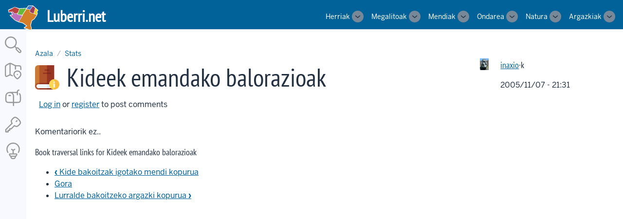

--- FILE ---
content_type: text/html; charset=UTF-8
request_url: http://luberri.net/node/12614
body_size: 7151
content:
<!DOCTYPE html>
<html lang="eu" dir="ltr">
  <head>
    <meta charset="utf-8" />
<meta name="Generator" content="Drupal 10 (https://www.drupal.org)" />
<meta name="MobileOptimized" content="width" />
<meta name="HandheldFriendly" content="true" />
<meta name="viewport" content="width=device-width, initial-scale=1.0" />
<link rel="icon" href="/core/misc/favicon.ico" type="image/vnd.microsoft.icon" />
<link rel="alternate" hreflang="und" href="http://luberri.net/eu/node/12614" />
<link rel="canonical" href="http://luberri.net/eu/node/12614" />
<link rel="shortlink" href="http://luberri.net/eu/node/12614" />
<link rel="prev" href="/eu/node/12615" />
<link rel="up" href="/eu/node/12612" />
<link rel="next" href="/eu/node/12619" />

    <title>Kideek emandako balorazioak | Luberri.net</title>
    <link rel="stylesheet" media="all" href="/core/assets/vendor/jquery.ui/themes/base/core.css?t8vial" />
<link rel="stylesheet" media="all" href="/core/assets/vendor/jquery.ui/themes/base/controlgroup.css?t8vial" />
<link rel="stylesheet" media="all" href="/core/assets/vendor/jquery.ui/themes/base/checkboxradio.css?t8vial" />
<link rel="stylesheet" media="all" href="/core/assets/vendor/jquery.ui/themes/base/resizable.css?t8vial" />
<link rel="stylesheet" media="all" href="/core/assets/vendor/jquery.ui/themes/base/button.css?t8vial" />
<link rel="stylesheet" media="all" href="/core/assets/vendor/jquery.ui/themes/base/dialog.css?t8vial" />
<link rel="stylesheet" media="all" href="/core/themes/stable9/css/core/components/progress.module.css?t8vial" />
<link rel="stylesheet" media="all" href="/core/themes/stable9/css/core/components/ajax-progress.module.css?t8vial" />
<link rel="stylesheet" media="all" href="/core/themes/stable9/css/system/components/align.module.css?t8vial" />
<link rel="stylesheet" media="all" href="/core/themes/stable9/css/system/components/fieldgroup.module.css?t8vial" />
<link rel="stylesheet" media="all" href="/core/themes/stable9/css/system/components/container-inline.module.css?t8vial" />
<link rel="stylesheet" media="all" href="/core/themes/stable9/css/system/components/clearfix.module.css?t8vial" />
<link rel="stylesheet" media="all" href="/core/themes/stable9/css/system/components/details.module.css?t8vial" />
<link rel="stylesheet" media="all" href="/core/themes/stable9/css/system/components/hidden.module.css?t8vial" />
<link rel="stylesheet" media="all" href="/core/themes/stable9/css/system/components/item-list.module.css?t8vial" />
<link rel="stylesheet" media="all" href="/core/themes/stable9/css/system/components/js.module.css?t8vial" />
<link rel="stylesheet" media="all" href="/core/themes/stable9/css/system/components/nowrap.module.css?t8vial" />
<link rel="stylesheet" media="all" href="/core/themes/stable9/css/system/components/position-container.module.css?t8vial" />
<link rel="stylesheet" media="all" href="/core/themes/stable9/css/system/components/reset-appearance.module.css?t8vial" />
<link rel="stylesheet" media="all" href="/core/themes/stable9/css/system/components/resize.module.css?t8vial" />
<link rel="stylesheet" media="all" href="/core/themes/stable9/css/system/components/system-status-counter.css?t8vial" />
<link rel="stylesheet" media="all" href="/core/themes/stable9/css/system/components/system-status-report-counters.css?t8vial" />
<link rel="stylesheet" media="all" href="/core/themes/stable9/css/system/components/system-status-report-general-info.css?t8vial" />
<link rel="stylesheet" media="all" href="/core/themes/stable9/css/system/components/tablesort.module.css?t8vial" />
<link rel="stylesheet" media="all" href="/core/modules/ckeditor5/css/ckeditor5.dialog.fix.css?t8vial" />
<link rel="stylesheet" media="all" href="/core/assets/vendor/jquery.ui/themes/base/theme.css?t8vial" />
<link rel="stylesheet" media="all" href="/modules/contrib/flag/css/flag-link-ajax.css?t8vial" />
<link rel="stylesheet" media="all" href="/modules/custom/luberri/css/node-full.css?t8vial" />
<link rel="stylesheet" media="all" href="/core/themes/stable9/css/core/assets/vendor/normalize-css/normalize.css?t8vial" />
<link rel="stylesheet" media="all" href="/themes/custom/lugorri/css/base/elements.css?t8vial" />
<link rel="stylesheet" media="all" href="/themes/custom/lugorri/css/base/material-icons.css?t8vial" />
<link rel="stylesheet" media="all" href="//unpkg.com/rivet-core@2.9.0/css/rivet.min.css" />
<link rel="stylesheet" media="all" href="/themes/custom/lugorri/css/layout/layout.css?t8vial" />
<link rel="stylesheet" media="all" href="/themes/custom/lugorri/css/component/block.css?t8vial" />
<link rel="stylesheet" media="all" href="/themes/custom/lugorri/css/component/breadcrumb.css?t8vial" />
<link rel="stylesheet" media="all" href="/themes/custom/lugorri/css/component/field.css?t8vial" />
<link rel="stylesheet" media="all" href="/themes/custom/lugorri/css/component/form.css?t8vial" />
<link rel="stylesheet" media="all" href="/themes/custom/lugorri/css/component/header.css?t8vial" />
<link rel="stylesheet" media="all" href="/themes/custom/lugorri/css/component/menu.css?t8vial" />
<link rel="stylesheet" media="all" href="/themes/custom/lugorri/css/component/messages.css?t8vial" />
<link rel="stylesheet" media="all" href="/themes/custom/lugorri/css/component/node.css?t8vial" />
<link rel="stylesheet" media="all" href="/themes/custom/lugorri/css/component/sidebar.css?t8vial" />
<link rel="stylesheet" media="all" href="/themes/custom/lugorri/css/component/table.css?t8vial" />
<link rel="stylesheet" media="all" href="/themes/custom/lugorri/css/component/tabs.css?t8vial" />
<link rel="stylesheet" media="all" href="/themes/custom/lugorri/css/component/buttons.css?t8vial" />
<link rel="stylesheet" media="all" href="/themes/contrib/rivet/css/components/progress.css?t8vial" />
<link rel="stylesheet" media="all" href="/themes/contrib/rivet/css/components/dialog.css?t8vial" />
<link rel="stylesheet" media="all" href="/themes/contrib/rivet/css/components/ajax-progress.module.css?t8vial" />
<link rel="stylesheet" media="all" href="/themes/contrib/rivet/css/components/align.module.css?t8vial" />
<link rel="stylesheet" media="all" href="/themes/contrib/rivet/css/components/autocomplete-loading.module.css?t8vial" />
<link rel="stylesheet" media="all" href="/themes/contrib/rivet/css/components/breadcrumb.css?t8vial" />
<link rel="stylesheet" media="all" href="/themes/contrib/rivet/css/components/button.css?t8vial" />
<link rel="stylesheet" media="all" href="/themes/contrib/rivet/css/components/container-inline.css?t8vial" />
<link rel="stylesheet" media="all" href="/themes/contrib/rivet/css/components/details.css?t8vial" />
<link rel="stylesheet" media="all" href="/themes/contrib/rivet/css/components/exposed-filters.css?t8vial" />
<link rel="stylesheet" media="all" href="/themes/contrib/rivet/css/components/form.css?t8vial" />
<link rel="stylesheet" media="all" href="/themes/contrib/rivet/css/components/icons.css?t8vial" />
<link rel="stylesheet" media="all" href="/themes/contrib/rivet/css/components/inline-form.css?t8vial" />
<link rel="stylesheet" media="all" href="/themes/contrib/rivet/css/components/item-list.css?t8vial" />
<link rel="stylesheet" media="all" href="/themes/contrib/rivet/css/components/link.css?t8vial" />
<link rel="stylesheet" media="all" href="/themes/contrib/rivet/css/components/links.css?t8vial" />
<link rel="stylesheet" media="all" href="/themes/contrib/rivet/css/components/menu.css?t8vial" />
<link rel="stylesheet" media="all" href="/themes/contrib/rivet/css/components/more-link.css?t8vial" />
<link rel="stylesheet" media="all" href="/themes/contrib/rivet/css/components/pager.css?t8vial" />
<link rel="stylesheet" media="all" href="/themes/contrib/rivet/css/components/rvt-c-description.css?t8vial" />
<link rel="stylesheet" media="all" href="/themes/contrib/rivet/css/components/rvt-c-field.css?t8vial" />
<link rel="stylesheet" media="all" href="/themes/contrib/rivet/css/components/rvt-c-spacing.css?t8vial" />
<link rel="stylesheet" media="all" href="/themes/contrib/rivet/css/compiled/components/rvt-select.css?t8vial" />
<link rel="stylesheet" media="all" href="/themes/contrib/rivet/css/components/tabledrag.css?t8vial" />
<link rel="stylesheet" media="all" href="/themes/contrib/rivet/css/components/tableselect.css?t8vial" />
<link rel="stylesheet" media="all" href="/themes/contrib/rivet/css/components/tablesort.css?t8vial" />
<link rel="stylesheet" media="all" href="/themes/contrib/rivet/css/components/tabs.css?t8vial" />
<link rel="stylesheet" media="all" href="/themes/contrib/rivet/css/components/textarea.css?t8vial" />
<link rel="stylesheet" media="all" href="/themes/contrib/rivet/css/components/ui-dialog.css?t8vial" />
<link rel="stylesheet" media="all" href="/themes/contrib/rivet/css/components/messages.css?t8vial" />
<link rel="stylesheet" media="all" href="/themes/contrib/rivet/css/components/node.css?t8vial" />
<link rel="stylesheet" media="all" href="/themes/custom/lugorri/css/theme/lugorri.css?t8vial" />
<link rel="stylesheet" media="print" href="/themes/custom/lugorri/css/theme/print.css?t8vial" />
<link rel="stylesheet" media="all" href="/themes/contrib/rivet/css/rvt-drupal-compatibility.css?t8vial" />
<link rel="stylesheet" media="all" href="/themes/contrib/rivet/css/compiled/components/rvt-c-header-menu.css?t8vial" />
<link rel="stylesheet" media="all" href="/themes/contrib/rivet/css/components/rvt-c-region.css?t8vial" />
<link rel="stylesheet" media="all" href="/sites/default/files/asset_injector/css/burua-172fa31adc241a4a840edea9e0423354.css?t8vial" />
<link rel="stylesheet" media="all" href="/sites/default/files/asset_injector/css/euskarako_esaldiak_erakutsi_eta_gaztelerazkoak_ezkutatu-654f680882d704216fb7cb53935eb182.css?t8vial" />

    
  </head>
  <body class="path-node page-node-type-book">
        <a href="#main-content" class="rvt-sr-only focusable skip-link">
      Skip to main content
    </a>
    
      <div class="dialog-off-canvas-main-canvas" data-off-canvas-main-canvas>
    



<header id="header" class="rvt-header-wrapper">
  <a class="rvt-header-wrapper__skip-link" href="#main-content">Skip to Content</a>
    <div class="rvt-header-global rvt-p-right-sm rvt-p-left-sm">
    <div class="full-width">
      <div class="rvt-header-global__inner">
          <div class="rvt-header-global__logo-slot [ rvt-m-right-lg ]">
  
  <a class="rvt-lockup" href="/index.php/eu" rel="home">
    <!-- Trident logo -->
    <div class="rvt-lockup__tab" id="logoa">
    <img src="/sites/default/files/eh-jatorrizko-ertz.svg" />
    </div>
    <!-- Website or application title -->
        <div class="rvt-lockup__body [ rvt-text-nobr ]">
      <span class="rvt-lockup__title">Luberri.net</span>
          </div>
      </a>
</div>


        <div class="rvt-header-global__controls">
          <div data-rvt-disclosure="menu" data-rvt-close-click-outside>
            <button aria-expanded="false" class="rvt-global-toggle rvt-global-toggle--menu rvt-hide-lg-up" data-rvt-disclosure-toggle="menu">
              <span class="rvt-sr-only">Menu</span>
              <svg class="rvt-global-toggle__open" fill="currentColor" width="16" height="16" viewBox="0 0 16 16">
                <path d="M15 4H1V2h14v2Zm0 5H1V7h14v2ZM1 14h14v-2H1v2Z"></path>
              </svg>
              <svg class="rvt-global-toggle__close" fill="currentColor" width="16" height="16" viewBox="0 0 16 16">
                <path d="m3.5 2.086 4.5 4.5 4.5-4.5L13.914 3.5 9.414 8l4.5 4.5-1.414 1.414-4.5-4.5-4.5 4.5L2.086 12.5l4.5-4.5-4.5-4.5L3.5 2.086Z"></path>
              </svg>
            </button>
            <nav aria-label="Main" class="rvt-header-menu rvt-c-header-menu" data-rvt-disclosure-target="menu" hidden>
            <nav role="navigation" aria-labelledby="block-lugorri-main-menu-menu" class="block block-menu navigation menu--main">
            
  <h2 class="rvt-sr-only" id="block-lugorri-main-menu-menu">Main navigation</h2>
  

        


                    <ul class="rvt-header-menu__list">
                                        <li class="rvt-header-menu__item">
                                                                                                      <div class="rvt-dropdown rvt-header-menu__dropdown" data-rvt-dropdown="-0-1">
            <div class="rvt-header-menu__group  ">
              <a href="/eu/herri" class="rvt-header-menu__link" data-drupal-link-system-path="herri">Herriak</a>
              <button aria-expanded="false" class="rvt-dropdown__toggle rvt-header-menu__toggle" data-rvt-dropdown-toggle="-0-1">
                <span class="rvt-sr-only">Toggle sub-navigation</span>
                <svg class="rvt-global-toggle__open" fill="currentColor" width="16" height="16" viewBox="0 0 16 16">
                                    <path class="rvt-icon-chevron-down" d="m15.146 6.263-1.292-1.526L8 9.69 2.146 4.737.854 6.263 8 12.31l7.146-6.047Z"></path>
                                  </svg>
              </button>
            </div>
            <div class="rvt-dropdown__menu rvt-header-menu__submenu" data-rvt-dropdown-menu="-0-1" hidden="hidden">
                                  <ul class="rvt-header-menu__submenu-list">
                                        <li class="rvt-header-menu__submenu-item">
                                                                                            <a href="/eu/herriak/zerrenda" class="rvt-header-menu__submenu-link" data-drupal-link-system-path="herriak/zerrenda">Zerrenda</a>
            </li>
                                        <li class="rvt-header-menu__submenu-item">
                                                                                            <a href="/eu/herri/mapa" class="rvt-header-menu__submenu-link" data-drupal-link-system-path="herri/mapa">Mapa</a>
            </li>
                                        <li class="rvt-header-menu__submenu-item">
                                                                                            <a href="/eu/udalerri-mapa" class="rvt-header-menu__submenu-link" data-drupal-link-system-path="udalerri-mapa">Udalerriak</a>
            </li>
        </ul>
  
            </div>
          </div>
                    </li>
                                        <li class="rvt-header-menu__item">
                                                                                                      <div class="rvt-dropdown rvt-header-menu__dropdown" data-rvt-dropdown="-0-2">
            <div class="rvt-header-menu__group  ">
              <a href="/eu/megalito" class="rvt-header-menu__link" data-drupal-link-system-path="megalito">Megalitoak</a>
              <button aria-expanded="false" class="rvt-dropdown__toggle rvt-header-menu__toggle" data-rvt-dropdown-toggle="-0-2">
                <span class="rvt-sr-only">Toggle sub-navigation</span>
                <svg class="rvt-global-toggle__open" fill="currentColor" width="16" height="16" viewBox="0 0 16 16">
                                    <path class="rvt-icon-chevron-down" d="m15.146 6.263-1.292-1.526L8 9.69 2.146 4.737.854 6.263 8 12.31l7.146-6.047Z"></path>
                                  </svg>
              </button>
            </div>
            <div class="rvt-dropdown__menu rvt-header-menu__submenu" data-rvt-dropdown-menu="-0-2" hidden="hidden">
                                  <ul class="rvt-header-menu__submenu-list">
                                        <li class="rvt-header-menu__submenu-item">
                                                                                            <a href="/eu/megalitoak/aurkibide" class="rvt-header-menu__submenu-link" data-drupal-link-system-path="megalitoak/aurkibide">Aurkibidea</a>
            </li>
                                        <li class="rvt-header-menu__submenu-item">
                                                                                            <a href="/eu/zer-berri/megalito" class="rvt-header-menu__submenu-link" data-drupal-link-system-path="zer-berri/megalito">Jasotako azkenak</a>
            </li>
                                        <li class="rvt-header-menu__submenu-item">
                                                                                            <a href="/eu/megalito/mapa" class="rvt-header-menu__submenu-link" data-drupal-link-system-path="megalito/mapa">Mapa</a>
            </li>
        </ul>
  
            </div>
          </div>
                    </li>
                                        <li class="rvt-header-menu__item">
                                                                                                      <div class="rvt-dropdown rvt-header-menu__dropdown" data-rvt-dropdown="-0-3">
            <div class="rvt-header-menu__group  ">
              <a href="/eu/mendi" class="rvt-header-menu__link" data-drupal-link-system-path="mendi">Mendiak</a>
              <button aria-expanded="false" class="rvt-dropdown__toggle rvt-header-menu__toggle" data-rvt-dropdown-toggle="-0-3">
                <span class="rvt-sr-only">Toggle sub-navigation</span>
                <svg class="rvt-global-toggle__open" fill="currentColor" width="16" height="16" viewBox="0 0 16 16">
                                    <path class="rvt-icon-chevron-down" d="m15.146 6.263-1.292-1.526L8 9.69 2.146 4.737.854 6.263 8 12.31l7.146-6.047Z"></path>
                                  </svg>
              </button>
            </div>
            <div class="rvt-dropdown__menu rvt-header-menu__submenu" data-rvt-dropdown-menu="-0-3" hidden="hidden">
                                  <ul class="rvt-header-menu__submenu-list">
                                        <li class="rvt-header-menu__submenu-item">
                                                                                            <a href="/eu/mendiak/aurkibide" class="rvt-header-menu__submenu-link" data-drupal-link-system-path="mendiak/aurkibide">Aurkibidea</a>
            </li>
                                        <li class="rvt-header-menu__submenu-item">
                                                                                            <a href="/eu/zer-berri/mendi" class="rvt-header-menu__submenu-link" data-drupal-link-system-path="zer-berri/mendi">Jasotako azkenak</a>
            </li>
                                        <li class="rvt-header-menu__submenu-item">
                                                                                            <a href="/eu/mendiak/bilatu" class="rvt-header-menu__submenu-link" data-drupal-link-system-path="mendiak/bilatu">Bilatu</a>
            </li>
                                        <li class="rvt-header-menu__submenu-item">
                                                                                            <a href="/eu/mendiak/galeria" class="rvt-header-menu__submenu-link" data-drupal-link-system-path="mendiak/galeria">Argazkiak</a>
            </li>
                                        <li class="rvt-header-menu__submenu-item">
                                                                                            <a href="/eu/ibilbide" class="rvt-header-menu__submenu-link" data-drupal-link-system-path="ibilbide">Ibilbideak</a>
            </li>
                                        <li class="rvt-header-menu__submenu-item">
                                                                                            <a href="/eu/mendiak" class="rvt-header-menu__submenu-link" data-drupal-link-system-path="node/100495">Gainontzekoak</a>
            </li>
                                        <li class="rvt-header-menu__submenu-item">
                                                                                            <a href="/eu/mendi/mapa" class="rvt-header-menu__submenu-link" data-drupal-link-system-path="mendi/mapa">Mapa</a>
            </li>
        </ul>
  
            </div>
          </div>
                    </li>
                                        <li class="rvt-header-menu__item">
                                                                                                      <div class="rvt-dropdown rvt-header-menu__dropdown" data-rvt-dropdown="-0-4">
            <div class="rvt-header-menu__group  ">
              <a href="/eu/ondarea" class="rvt-header-menu__link" data-drupal-link-system-path="ondarea">Ondarea</a>
              <button aria-expanded="false" class="rvt-dropdown__toggle rvt-header-menu__toggle" data-rvt-dropdown-toggle="-0-4">
                <span class="rvt-sr-only">Toggle sub-navigation</span>
                <svg class="rvt-global-toggle__open" fill="currentColor" width="16" height="16" viewBox="0 0 16 16">
                                    <path class="rvt-icon-chevron-down" d="m15.146 6.263-1.292-1.526L8 9.69 2.146 4.737.854 6.263 8 12.31l7.146-6.047Z"></path>
                                  </svg>
              </button>
            </div>
            <div class="rvt-dropdown__menu rvt-header-menu__submenu" data-rvt-dropdown-menu="-0-4" hidden="hidden">
                                  <ul class="rvt-header-menu__submenu-list">
                                        <li class="rvt-header-menu__submenu-item">
                                                                                            <a href="/eu/ondarea/aurkibide" class="rvt-header-menu__submenu-link" data-drupal-link-system-path="ondarea/aurkibide">Aurkibidea</a>
            </li>
                                        <li class="rvt-header-menu__submenu-item">
                                                                                            <a href="/eu/ondarea/galeria" class="rvt-header-menu__submenu-link" data-drupal-link-system-path="ondarea/galeria">Argazkiak</a>
            </li>
                                        <li class="rvt-header-menu__submenu-item">
                                                                                            <a href="/eu/ondarea/mapa" class="rvt-header-menu__submenu-link" data-drupal-link-system-path="ondarea/mapa">Mapa</a>
            </li>
                                        <li class="rvt-header-menu__submenu-item">
                                                                                            <a href="/eu/zer-berri/eraikin" class="rvt-header-menu__submenu-link" data-drupal-link-system-path="zer-berri/eraikin">Jasotako azkenak</a>
            </li>
                                        <li class="rvt-header-menu__submenu-item">
                                                                                            <a href="/eu/hilarriak" class="rvt-header-menu__submenu-link" data-drupal-link-system-path="hilarriak">Hilarriak</a>
            </li>
        </ul>
  
            </div>
          </div>
                    </li>
                                        <li class="rvt-header-menu__item">
                                                                                                      <div class="rvt-dropdown rvt-header-menu__dropdown" data-rvt-dropdown="-0-5">
            <div class="rvt-header-menu__group  ">
              <a href="/eu/natura" class="rvt-header-menu__link" data-drupal-link-system-path="node/91192">Natura</a>
              <button aria-expanded="false" class="rvt-dropdown__toggle rvt-header-menu__toggle" data-rvt-dropdown-toggle="-0-5">
                <span class="rvt-sr-only">Toggle sub-navigation</span>
                <svg class="rvt-global-toggle__open" fill="currentColor" width="16" height="16" viewBox="0 0 16 16">
                                    <path class="rvt-icon-chevron-down" d="m15.146 6.263-1.292-1.526L8 9.69 2.146 4.737.854 6.263 8 12.31l7.146-6.047Z"></path>
                                  </svg>
              </button>
            </div>
            <div class="rvt-dropdown__menu rvt-header-menu__submenu" data-rvt-dropdown-menu="-0-5" hidden="hidden">
                                  <ul class="rvt-header-menu__submenu-list">
                                        <li class="rvt-header-menu__submenu-item">
                                                                                            <a href="/eu/landare" class="rvt-header-menu__submenu-link" data-drupal-link-system-path="landare">Botanika</a>
            </li>
                                        <li class="rvt-header-menu__submenu-item">
                                                                                            <a href="/eu/landare/bilatu" class="rvt-header-menu__submenu-link" data-drupal-link-system-path="landare/bilatu">Landarea bilatu</a>
            </li>
                                        <li class="rvt-header-menu__submenu-item">
                                                                                            <a href="/eu/zuhaitz" class="rvt-header-menu__submenu-link" data-drupal-link-system-path="zuhaitz">Zuhaitz apartak</a>
            </li>
        </ul>
  
            </div>
          </div>
                    </li>
                                        <li class="rvt-header-menu__item">
                                                                                                      <div class="rvt-dropdown rvt-header-menu__dropdown" data-rvt-dropdown="-0-6">
            <div class="rvt-header-menu__group  ">
              <a href="/eu/argazkiak" class="rvt-header-menu__link" data-drupal-link-system-path="argazkiak">Argazkiak</a>
              <button aria-expanded="false" class="rvt-dropdown__toggle rvt-header-menu__toggle" data-rvt-dropdown-toggle="-0-6">
                <span class="rvt-sr-only">Toggle sub-navigation</span>
                <svg class="rvt-global-toggle__open" fill="currentColor" width="16" height="16" viewBox="0 0 16 16">
                                    <path class="rvt-icon-chevron-down" d="m15.146 6.263-1.292-1.526L8 9.69 2.146 4.737.854 6.263 8 12.31l7.146-6.047Z"></path>
                                  </svg>
              </button>
            </div>
            <div class="rvt-dropdown__menu rvt-header-menu__submenu" data-rvt-dropdown-menu="-0-6" hidden="hidden">
                                  <ul class="rvt-header-menu__submenu-list">
                                        <li class="rvt-header-menu__submenu-item">
                                                                                            <a href="/eu/argazkiak" class="rvt-header-menu__submenu-link" data-drupal-link-system-path="argazkiak">Jasotako azkenak</a>
            </li>
        </ul>
  
            </div>
          </div>
                    </li>
        </ul>
  


  </nav>


            


            </nav>
          </div>
          
        </div>
      </div>
    </div>
  </div>
  
  </header>

<div id="tresna-kutxa" class="uk-list uk-visible@s" style="z-index:500">
  <style>
#tresna-kutxa {
  width:54px;
  height:100vh;
  float:left;
  padding-top: 1em;
  position: absolute;
  padding: .5rem;
  text-align: center;
  background-color: ghostwhite;
}

#tresna-kutxa .uk-icon {
  width: 2.8rem;
  height: auto;
}

a.uk-icon svg {
  margin: .3rem 0px;
}

a.uk-icon:hover svg path {
  stroke: black;
}

main {
  margin-left: 3rem;
}

</style>

<!-- icons from https://icon-sets.iconify.design/hugeicons/ -->


<a href="/bilatu" class="uk-icon" title="Webgunean bilatu"><svg xmlns="http://www.w3.org/2000/svg" viewBox="0 0 24 24"><path fill="none" stroke="#999999" stroke-linecap="round" stroke-linejoin="round" stroke-width="1.5" d="m14 14l2.5 2.5m-.067 2.025a1.48 1.48 0 1 1 2.092-2.092l3.042 3.042a1.48 1.48 0 1 1-2.092 2.092zM16 9A7 7 0 1 0 2 9a7 7 0 0 0 14 0" color="#999999"/></svg></a><a href="/eu/mapa/orohar"class="uk-icon" title="Mapa orokorra zabaldu"><svg xmlns="http://www.w3.org/2000/svg" viewBox="0 0 24 24"><g fill="none" stroke="#999999" stroke-linecap="round" stroke-linejoin="round" stroke-width="1.5" color="#999999"><path d="M22 10v-.783c0-1.94 0-2.909-.586-3.512c-.586-.602-1.528-.602-3.414-.602h-2.079c-.917 0-.925-.002-1.75-.415L10.84 3.021c-1.391-.696-2.087-1.044-2.828-1.02S6.6 2.418 5.253 3.204l-1.227.716c-.989.577-1.483.866-1.754 1.346C2 5.746 2 6.33 2 7.499v8.217c0 1.535 0 2.303.342 2.73c.228.285.547.476.9.54c.53.095 1.18-.284 2.478-1.042c.882-.515 1.73-1.05 2.785-.905c.884.122 1.705.68 2.495 1.075M8 2v15m7-12v4.5"/><path d="M18.308 21.684A1.18 1.18 0 0 1 17.5 22c-.302 0-.591-.113-.808-.317c-1.986-1.87-4.646-3.96-3.349-6.993C14.045 13.05 15.73 12 17.5 12s3.456 1.05 4.157 2.69c1.296 3.03-1.358 5.13-3.349 6.993M17.5 16.5h.009"/></g></svg></a>

<a href="/zer-berri" class="uk-icon"><svg xmlns="http://www.w3.org/2000/svg" viewBox="0 0 24 24"><g fill="none" stroke="#999999" stroke-linecap="round" stroke-linejoin="round" stroke-width="1.5" color="#999999"><path d="M6.5 9h2m9-1V4a2 2 0 0 1 2-2m-7 16v4"/><path d="M17.5 5.159C16.535 5 15.26 5 13.375 5h-2.75c-2.918 0-4.377 0-5.482.59A5 5 0 0 0 3.09 7.643c-.59 1.105-.59 2.564-.59 5.482c0 1.751 0 2.627.354 3.29a3 3 0 0 0 1.232 1.23C4.749 18 5.624 18 7.375 18h9.25c1.751 0 2.627 0 3.29-.354a3 3 0 0 0 1.23-1.232c.355-.663.355-1.538.355-3.289c0-2.918 0-4.377-.59-5.482a5 5 0 0 0-.621-.906"/><path d="M12.5 18v-7c0-.929 0-1.394-.061-1.782a5 5 0 0 0-4.156-4.156a4 4 0 0 0-.26-.032"/></g></svg></a>


  <a href="/user/login" class="uk-icon" title="Saioa hasi"><svg xmlns="http://www.w3.org/2000/svg" viewBox="0 0 24 24"><g fill="none" stroke="#999999" stroke-linecap="round" stroke-linejoin="round" stroke-width="1.5" color="#999999"><path d="M13.5 13.5c1.624.696 2.437 1.044 3.256.935q.139-.018.274-.05c.806-.185 1.444-.796 2.721-2.017l.15-.144c.969-.968 1.453-1.452 1.57-2.44c.118-.989-.134-1.402-.64-2.228a13.2 13.2 0 0 0-1.945-2.442a13.2 13.2 0 0 0-2.442-1.946c-.826-.505-1.24-.757-2.228-.64c-.988.118-1.472.602-2.44 1.57l-.144.15C10.411 5.526 9.8 6.164 9.615 6.97q-.032.137-.05.275c-.11.82.239 1.631.935 3.256"/><path d="m10.5 10.499l-8 8v3h3v-2h2v-2h2l4-4M17 7l-1 1"/></g></svg></a>



<a href="/faq" class="uk-icon"><svg xmlns="http://www.w3.org/2000/svg" viewBox="0 0 24 24"><g fill="none" stroke="#999999" stroke-linecap="round" stroke-linejoin="round" stroke-width="1.5" color="#999999"><path d="M5.143 14A7.8 7.8 0 0 1 4 9.919C4 5.545 7.582 2 12 2s8 3.545 8 7.919A7.8 7.8 0 0 1 18.857 14"/><path d="M14 10c-.613.643-1.289 1-2 1s-1.387-.357-2-1m-2.617 7.098c-.092-.276-.138-.415-.133-.527a.6.6 0 0 1 .382-.53c.104-.041.25-.041.54-.041h7.656c.291 0 .436 0 .54.04a.6.6 0 0 1 .382.531c.005.112-.041.25-.133.527c-.17.511-.255.767-.386.974a2 2 0 0 1-1.2.869c-.238.059-.506.059-1.043.059h-3.976c-.537 0-.806 0-1.043-.06a2 2 0 0 1-1.2-.868c-.131-.207-.216-.463-.386-.974M15 19l-.13.647c-.14.707-.211 1.06-.37 1.34a2 2 0 0 1-1.113.912C13.082 22 12.72 22 12 22s-1.082 0-1.387-.1a2 2 0 0 1-1.113-.913c-.159-.28-.23-.633-.37-1.34L9 19m3-3.5V11"/></g></svg></a></div>

<main>
<a id="main-content" tabindex="-1"></a>






<div class="rvt-layout__wrapper rvt-layout__wrapper--single rvt-p-tb-xl rvt-container-xl">



  
<div class="rvt-c-region rvt-c-region--breadcrumb"><div class="block block-system block-system-breadcrumb-block"><nav role="navigation" aria-label="Breadcrumb"><ol class="rvt-breadcrumbs"><li><a href="/eu">Azala</a></li><li><a href="/eu/node/12612">Stats</a></li></ol></nav></div></div>


<div class="rvt-c-region rvt-c-region--page-title"><div class="block block-core block-page-title-block"><style>
.node-page-title {
	background-image:url('/sites/default/files/icons/book.png');
	background-repeat: no-repeat;
	background-size: auto 50px;
	padding-left: 65px;
	margin-bottom: 0;
    background-position-y: center;
}
.ikonoak img {
	max-width: 50px;
	height: auto;
}
.bundle-label {
	color: #aaa;
}
.egile-avatar {
    max-height: 42px;
    padding-left:.5rem;
}
.uk-padding-small-left {
    padding-left:1rem;
}
</style><div class="rvt-container-xxl"><div class="rvt-row"><div class="rvt-cols-9-md"><h1 class="rvt-ts-xxl node-page-title">Kideek emandako balorazioak <span class="bundle-label"></a></h1></div><div class="rvt-cols-3-md nork"><div class="rvt-row"><div class="rvt-cols-2-sm"><img class="egile-avatar" src="/sites/default/files/pictures/IMG_7295.JPG" alt=""></div><div class="rvt-cols"><h4 class="uk-comment-title uk-margin-remove"><a href="/eu/user/1">inaxio</a>&middot;k
        		    	</h4><p class="uk-comment-meta uk-margin-remove-top">2005/11/07 - 21:31</p></div></div></div></div></div></div></div>






<div class="rvt-c-region rvt-c-region--content"><div data-drupal-messages-fallback class="hidden"></div><div class="block block-system block-system-main-block"><article data-history-node-id="12614" class="node node--type-book node--view-mode-full"><div class="node__content"><div class="node__links"><ul class="links inline"><li><a href="/eu/user/login?destination=/eu/node/12614%23comment-form">Log in</a> or <a href="/eu/user/register?destination=/eu/node/12614%23comment-form">register</a> to post comments</li></ul></div><div class="rvt-prose rvt-flow clearfix rvt-c-field rvt-c-field--body rvt-c-field--text-with-summary"></div><style>
#edit-comment-body-0-format {
  display:none;
}
.uk-comment-list > :nth-child(n+2) {
  margin-top: 20px;
}
.uk-comment-header {
  margin-bottom: 0;
}
article.uk-comment {
  border: 1px solid silver;
  padding: 1em;
  min-width: 80%;
}

.uk-comment-list .uk-comment ~ ul {
  /* margin: 70px 0 0 0; */
  margin: 20px 0 0 0;
}

.uk-comment-list .uk-comment ~ ul > :nth-child(n+2) {
  /* margin-top: 70px; */
  margin-top: 20px;
}

.uk-comment-list .uk-overlay {
  /* padding: 30px 30px; */
  padding: 20px 20px;
}

.uk-comment-list .uk-comment-title {
  /* font-size: 1.25rem; */
  font-size: 1.7rem;
}

.uk-comment-list .uk-comment ~ ul {
  /* padding-left: 100px; */
  padding-left: 50px;
}
</style><section><p>Komentariorik ez..</p></section><form><nav role="navigation" aria-labelledby="book-label-12612"><h2>Book traversal links for Kideek emandako balorazioak</h2><ul><li><a href="/eu/node/12615" rel="prev" title="Joan aurreko orrira."><b>‹</b> Kide bakoitzak igotako mendi kopurua</a></li><li><a href="/eu/node/12612" title="Joan guraso orrira">Gora</a></li><li><a href="/eu/node/12619" rel="next" title="Joan hurrengo orrira.">Lurralde bakoitzeko argazki kopurua <b>›</b></a></li></ul></nav></div></article></div></div>

</div>











</main>



<!-- Base footer -->
<footer class="rvt-footer-base ">
  <div class="full-width">
    <div class="rvt-footer-base__inner">
      <!-- List of links -->
      <ul class="rvt-footer-base__list">
        <li class="rvt-footer-base__item">
          <a href="https://www.luberri.net" class="rvt-footer-base__link">www.luberri.net</a>
        </li>
      </ul>
    </div>
  </div>
</footer>


  </div>

    
    <script type="application/json" data-drupal-selector="drupal-settings-json">{"path":{"baseUrl":"\/","pathPrefix":"eu\/","currentPath":"node\/12614","currentPathIsAdmin":false,"isFront":false,"currentLanguage":"eu"},"pluralDelimiter":"\u0003","suppressDeprecationErrors":true,"ajaxPageState":{"libraries":"[base64]","theme":"lugorri","theme_token":null},"ajaxTrustedUrl":[],"statistics":{"data":{"nid":"12614"},"url":"\/core\/modules\/statistics\/statistics.php"},"icon_select":{"icon_select_url":"\/sites\/default\/files\/icons\/icon_select_map.svg?hash=132e472e3e9b0b9e47bfa60c0f5bc953"},"user":{"uid":0,"permissionsHash":"99507c93eda2fc40035a9b4fda339ffd1f0e69fc0e028ba0c156b98ef738c01a"}}</script>
<script src="/core/assets/vendor/jquery/jquery.min.js?v=3.7.1"></script>
<script src="/core/assets/vendor/once/once.min.js?v=1.0.1"></script>
<script src="/sites/default/files/languages/eu_Vgjc549h8Mc2XRMiTytbr_BVoS-ZBDuV9dojWUR-nQM.js?t8vial"></script>
<script src="/core/misc/drupalSettingsLoader.js?v=10.5.7"></script>
<script src="/core/misc/drupal.js?v=10.5.7"></script>
<script src="/core/misc/drupal.init.js?v=10.5.7"></script>
<script src="/core/assets/vendor/jquery.ui/ui/version-min.js?v=10.5.7"></script>
<script src="/core/assets/vendor/jquery.ui/ui/data-min.js?v=10.5.7"></script>
<script src="/core/assets/vendor/jquery.ui/ui/disable-selection-min.js?v=10.5.7"></script>
<script src="/core/assets/vendor/jquery.ui/ui/jquery-patch-min.js?v=10.5.7"></script>
<script src="/core/assets/vendor/jquery.ui/ui/scroll-parent-min.js?v=10.5.7"></script>
<script src="/core/assets/vendor/jquery.ui/ui/unique-id-min.js?v=10.5.7"></script>
<script src="/core/assets/vendor/jquery.ui/ui/focusable-min.js?v=10.5.7"></script>
<script src="/core/assets/vendor/jquery.ui/ui/keycode-min.js?v=10.5.7"></script>
<script src="/core/assets/vendor/jquery.ui/ui/plugin-min.js?v=10.5.7"></script>
<script src="/core/assets/vendor/jquery.ui/ui/widget-min.js?v=10.5.7"></script>
<script src="/core/assets/vendor/jquery.ui/ui/labels-min.js?v=10.5.7"></script>
<script src="/core/assets/vendor/jquery.ui/ui/widgets/controlgroup-min.js?v=10.5.7"></script>
<script src="/core/assets/vendor/jquery.ui/ui/form-reset-mixin-min.js?v=10.5.7"></script>
<script src="/core/assets/vendor/jquery.ui/ui/widgets/mouse-min.js?v=10.5.7"></script>
<script src="/core/assets/vendor/jquery.ui/ui/widgets/checkboxradio-min.js?v=10.5.7"></script>
<script src="/core/assets/vendor/jquery.ui/ui/widgets/draggable-min.js?v=10.5.7"></script>
<script src="/core/assets/vendor/jquery.ui/ui/widgets/resizable-min.js?v=10.5.7"></script>
<script src="/core/assets/vendor/jquery.ui/ui/widgets/button-min.js?v=10.5.7"></script>
<script src="/core/assets/vendor/jquery.ui/ui/widgets/dialog-min.js?v=10.5.7"></script>
<script src="/core/assets/vendor/tabbable/index.umd.min.js?v=6.2.0"></script>
<script src="/core/assets/vendor/tua-body-scroll-lock/tua-bsl.umd.min.js?v=10.5.7"></script>
<script src="/core/misc/progress.js?v=10.5.7"></script>
<script src="/core/assets/vendor/loadjs/loadjs.min.js?v=4.3.0"></script>
<script src="/core/misc/debounce.js?v=10.5.7"></script>
<script src="/core/misc/announce.js?v=10.5.7"></script>
<script src="/core/misc/message.js?v=10.5.7"></script>
<script src="/core/misc/ajax.js?v=10.5.7"></script>
<script src="/modules/contrib/flag/js/flag-action_link_flash.js?v=10.5.7"></script>
<script src="/core/misc/displace.js?v=10.5.7"></script>
<script src="/core/misc/jquery.tabbable.shim.js?v=10.5.7"></script>
<script src="/core/misc/position.js?v=10.5.7"></script>
<script src="/core/misc/dialog/dialog-deprecation.js?v=10.5.7"></script>
<script src="/core/misc/dialog/dialog.js?v=10.5.7"></script>
<script src="/core/misc/dialog/dialog.position.js?v=10.5.7"></script>
<script src="/core/misc/dialog/dialog.jquery-ui.js?v=10.5.7"></script>
<script src="/core/modules/ckeditor5/js/ckeditor5.dialog.fix.js?v=10.5.7"></script>
<script src="/core/misc/dialog/dialog.ajax.js?v=10.5.7"></script>
<script src="/modules/custom/luberri/js/node-full.js?v=1.x"></script>
<script src="/themes/custom/lugorri/js/lugorri.js?t8vial"></script>
<script src="https://unpkg.com/rivet-core@2.9.0/js/rivet.min.js"></script>
<script src="/themes/contrib/rivet/js/init.js?t8vial"></script>
<script src="/themes/contrib/rivet/js/messages.js?v=10.5.7"></script>
<script src="/core/modules/statistics/statistics.js?v=10.5.7"></script>

  </body>
</html>


--- FILE ---
content_type: text/css
request_url: http://luberri.net/themes/custom/lugorri/css/base/material-icons.css?t8vial
body_size: 830
content:
/* fallback */
@font-face {
  font-family: 'Material Icons';
  font-style: normal;
  font-weight: 400;
  /* src: url(https://fonts.gstatic.com/s/materialicons/v107/flUhRq6tzZclQEJ-Vdg-IuiaDsNc.woff2) format('woff2'); */
  src: url(../../fonts/material-icons.woff2) format('woff2');
}

.material-icons {
  font-family: 'Material Icons';
  font-weight: normal;
  font-style: normal;
  line-height: 1;
  letter-spacing: normal;
  text-transform: none;
  display: inline-block;
  white-space: nowrap;
  word-wrap: normal;
  direction: ltr;
  -moz-font-feature-settings: 'liga';
  -moz-osx-font-smoothing: grayscale;
  color: gray;
}

.material-icons.argazki {
  color: white;
}

/* Rules for sizing the icon. */
.md-18 .material-icons { font-size: 18px; }
.md-24 .material-icons { font-size: 24px; }
.md-36 .material-icons { font-size: 36px; }
.md-48 .material-icons { font-size: 48px; }

.egina .material-icons { color: green; }
.egiteko .material-icons { color: red; }

.material-icons.md-18 { font-size: 18px; }
.material-icons.md-24 { font-size: 24px; }
.material-icons.md-36 { font-size: 36px; }
.material-icons.md-48 { font-size: 48px; }

/* flags */
.uk-navbar-nav .flag{
  position: relative;
}
.uk-navbar-nav .material-icons.md-36 {
  width: 2rem;
  padding: 0 1rem;
}
.uk-navbar-nav .flag p {
  border: 1px solid silver;
  padding: 1rem;
  position: absolute;
  background-color: white;
  z-index: 200;
  width:  10rem;
}
.nodo-ikono {
  background-color: whitesmoke;
  padding: .5rem;
}

/* Rules for using icons as black on a light background. */
.material-icons.md-dark { color: rgba(0, 0, 0, 0.54); }
.material-icons.md-dark.md-inactive { color: rgba(0, 0, 0, 0.26); }

/* Rules for using icons as white on a dark background. */
.material-icons.md-light { color: rgba(255, 255, 255, 1); }
.material-icons.md-light.md-inactive { color: rgba(255, 255, 255, 0.3); }

/* from bootstrap 5 color set */
.material-icons.warning { color: #ffc107; }
.material-icons.danger { color: #dc3545; }
.material-icons.primary { color: #0d6efd; }
.material-icons.secondary { color: #6c757d; }
.material-icons.success { color: #198754; }
.material-icons.info { color: #0dcaf0; }
.material-icons.dark { color: #212529; }
.material-icons.light { color: #f8f9fa; }



--- FILE ---
content_type: text/css
request_url: http://luberri.net/themes/contrib/rivet/css/components/dialog.css?t8vial
body_size: 921
content:
/**
 * @file
 * Presentational styles for Drupal dialogs.
 */

.ui-dialog {
  position: absolute;
  z-index: 1260;
  overflow: visible;
  padding: 0;
  color: #000;
  border: solid 1px #ccc;
  background: #fff;
}

@media all and (max-width: 48em) {
  /* 768px */
  .ui-dialog {
    width: 92% !important;
  }
}
.ui-dialog .ui-dialog-titlebar {
  border-width: 0 0 1px 0;
  border-style: solid;
  border-color: #ccc;
  border-radius: 0;
  background: #f3f4ee;
  font-weight: bold;
}
.ui-dialog .ui-dialog-titlebar-close {
  border: 0;
  background: none;
}
.ui-dialog .ui-dialog-buttonpane {
  margin-top: 0;
  padding: 0.3em 1em;
  border-width: 1px 0 0 0;
  border-color: #ccc;
  background: #f3f4ee;
}
.ui-dialog .ui-dialog-buttonpane .ui-dialog-buttonset {
  margin: 0;
  padding: 0;
}
.ui-dialog .ui-dialog-buttonpane .ui-button-text-only .ui-button-text {
  padding: 0;
}

/* Form action buttons are moved in dialogs. Remove empty space. */
.ui-dialog .ui-dialog-content .form-actions {
  margin: 0;
  padding: 0;
}
.ui-dialog .ajax-progress-fullscreen {
  position: fixed;
  z-index: 1000;
  top: 0;
  right: 0;
  bottom: 0;
  left: 0;
  width: 100%;
  height: 100%;
  opacity: 1;
  border-radius: 0;
  background: rgba(255, 255, 255, 0.4);
}
.ui-dialog .ajax-progress-fullscreen::after {
  position: fixed;
  z-index: 1001;
  top: calc(50% - 22px);
  left: calc(50% - 22px);
  display: block;
  width: 44px;
  height: 44px;
  padding: 0;
  content: "";
  opacity: 1;
  border-radius: 50%;
  background-color: transparent;
  background-image: url("data:image/svg+xml,%3Csvg xmlns='http://www.w3.org/2000/svg' width='88' height='88' viewBox='0 0 100 100'%3E%3Ccircle cx='50' cy='50' fill='none' stroke='%23006298' stroke-width='11' r='44' stroke-dasharray='210 70' style='animation-play-state: running; animation-delay: 0s;'%3E%3CanimateTransform attributeName='transform' type='rotate' repeatCount='indefinite' dur='0.8s' values='0 50 50;360 50 50' keyTimes='0;1' style='animation-play-state: running; animation-delay: 0s;'%3E%3C/animateTransform%3E%3C/circle%3E%3C/svg%3E");
  background-repeat: no-repeat;
  background-position: center center;
  background-size: 44px 44px;
}
.ui-dialog .ajax-progress-throbber .throbber,
.ui-dialog .ajax-progress-throbber .message {
  display: none;
}


--- FILE ---
content_type: text/css
request_url: http://luberri.net/themes/contrib/rivet/css/components/rvt-c-field.css?t8vial
body_size: 267
content:
/**
 * @file
 * Custom Rivet Component for Drupal field styles.
 */

.rvt-c-field {
  display: block;
  margin: 1rem 0;
}

.rvt-c-field--image {
  margin: 0;
}

.rvt-c-field.rvt-prose :last-child {
  margin-bottom: 0;
}

.rvt-c-field__label {
  font-weight: 500;
}

.rvt-c-field__label + p {
  display: block;
  margin-top: 0.25rem;
}

.rvt-c-field__label--inline {
  display: inline;
  float: left;
  margin-right: 0.25rem;
}

.rvt-c-field__list {
  display: block;
  margin: 0;
  padding: 0;
  list-style: none;
}

.rvt-c-field__list--inline,
.rvt-c-field__list--inline ul,
.rvt-c-field__list--inline li {
  display: inline;
}


--- FILE ---
content_type: text/css
request_url: http://luberri.net/themes/contrib/rivet/css/components/node.css?t8vial
body_size: 45
content:
/**
 * @file
 * Visual styles for nodes.
 */
